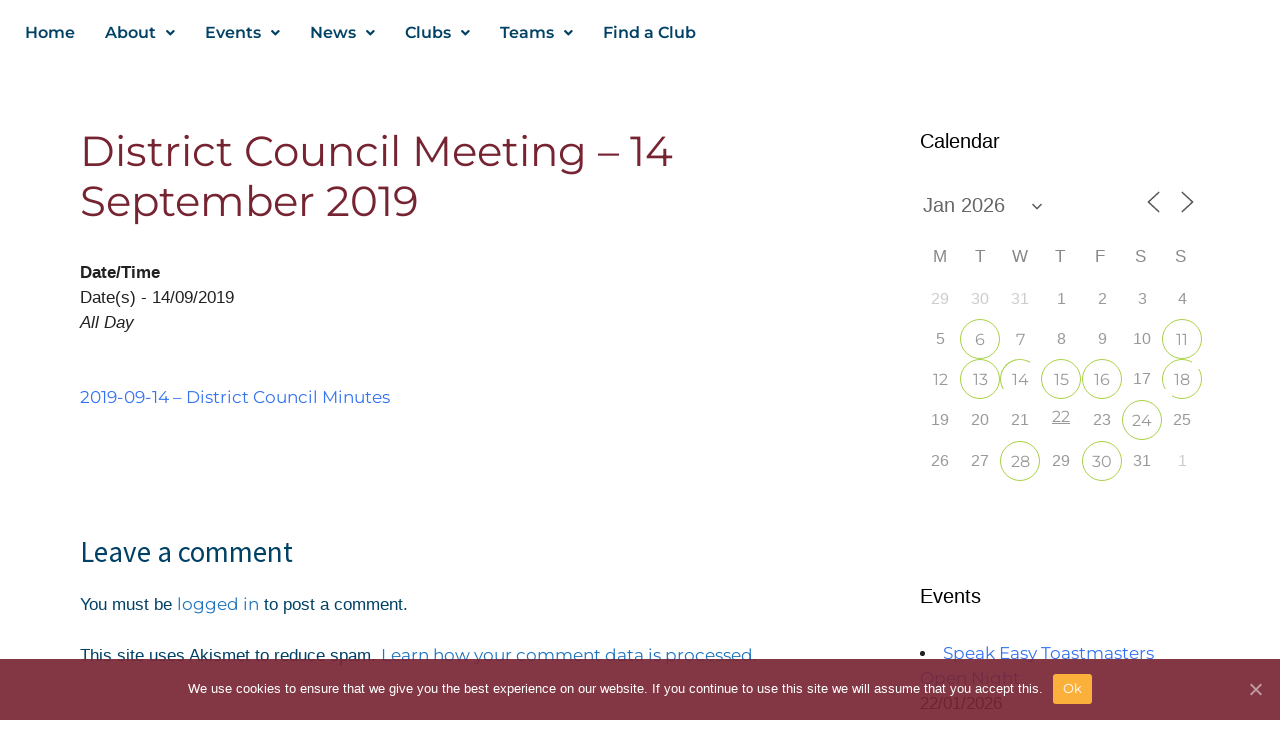

--- FILE ---
content_type: text/css
request_url: https://d71toastmasters.org/wp-content/uploads/elementor/css/post-1157.css?ver=1769025751
body_size: 5268
content:
.elementor-1157 .elementor-element.elementor-element-16c9ebd > .elementor-container{max-width:768px;}.elementor-widget-navigation-menu .menu-item a.hfe-menu-item.elementor-button{background-color:var( --e-global-color-accent );font-family:var( --e-global-typography-accent-font-family ), Sans-serif;font-weight:var( --e-global-typography-accent-font-weight );}.elementor-widget-navigation-menu .menu-item a.hfe-menu-item.elementor-button:hover{background-color:var( --e-global-color-accent );}.elementor-widget-navigation-menu a.hfe-menu-item, .elementor-widget-navigation-menu a.hfe-sub-menu-item{font-family:var( --e-global-typography-primary-font-family ), Sans-serif;font-weight:var( --e-global-typography-primary-font-weight );}.elementor-widget-navigation-menu .menu-item a.hfe-menu-item, .elementor-widget-navigation-menu .sub-menu a.hfe-sub-menu-item{color:var( --e-global-color-text );}.elementor-widget-navigation-menu .menu-item a.hfe-menu-item:hover,
								.elementor-widget-navigation-menu .sub-menu a.hfe-sub-menu-item:hover,
								.elementor-widget-navigation-menu .menu-item.current-menu-item a.hfe-menu-item,
								.elementor-widget-navigation-menu .menu-item a.hfe-menu-item.highlighted,
								.elementor-widget-navigation-menu .menu-item a.hfe-menu-item:focus{color:var( --e-global-color-accent );}.elementor-widget-navigation-menu .hfe-nav-menu-layout:not(.hfe-pointer__framed) .menu-item.parent a.hfe-menu-item:before,
								.elementor-widget-navigation-menu .hfe-nav-menu-layout:not(.hfe-pointer__framed) .menu-item.parent a.hfe-menu-item:after{background-color:var( --e-global-color-accent );}.elementor-widget-navigation-menu .hfe-nav-menu-layout:not(.hfe-pointer__framed) .menu-item.parent .sub-menu .hfe-has-submenu-container a:after{background-color:var( --e-global-color-accent );}.elementor-widget-navigation-menu .hfe-pointer__framed .menu-item.parent a.hfe-menu-item:before,
								.elementor-widget-navigation-menu .hfe-pointer__framed .menu-item.parent a.hfe-menu-item:after{border-color:var( --e-global-color-accent );}
							.elementor-widget-navigation-menu .sub-menu li a.hfe-sub-menu-item,
							.elementor-widget-navigation-menu nav.hfe-dropdown li a.hfe-sub-menu-item,
							.elementor-widget-navigation-menu nav.hfe-dropdown li a.hfe-menu-item,
							.elementor-widget-navigation-menu nav.hfe-dropdown-expandible li a.hfe-menu-item,
							.elementor-widget-navigation-menu nav.hfe-dropdown-expandible li a.hfe-sub-menu-item{font-family:var( --e-global-typography-accent-font-family ), Sans-serif;font-weight:var( --e-global-typography-accent-font-weight );}.elementor-1157 .elementor-element.elementor-element-aeaec0f .menu-item a.hfe-menu-item{padding-left:15px;padding-right:15px;}.elementor-1157 .elementor-element.elementor-element-aeaec0f .menu-item a.hfe-sub-menu-item{padding-left:calc( 15px + 20px );padding-right:15px;}.elementor-1157 .elementor-element.elementor-element-aeaec0f .hfe-nav-menu__layout-vertical .menu-item ul ul a.hfe-sub-menu-item{padding-left:calc( 15px + 40px );padding-right:15px;}.elementor-1157 .elementor-element.elementor-element-aeaec0f .hfe-nav-menu__layout-vertical .menu-item ul ul ul a.hfe-sub-menu-item{padding-left:calc( 15px + 60px );padding-right:15px;}.elementor-1157 .elementor-element.elementor-element-aeaec0f .hfe-nav-menu__layout-vertical .menu-item ul ul ul ul a.hfe-sub-menu-item{padding-left:calc( 15px + 80px );padding-right:15px;}.elementor-1157 .elementor-element.elementor-element-aeaec0f .menu-item a.hfe-menu-item, .elementor-1157 .elementor-element.elementor-element-aeaec0f .menu-item a.hfe-sub-menu-item{padding-top:15px;padding-bottom:15px;}.elementor-1157 .elementor-element.elementor-element-aeaec0f ul.sub-menu{width:220px;}.elementor-1157 .elementor-element.elementor-element-aeaec0f .sub-menu a.hfe-sub-menu-item,
						 .elementor-1157 .elementor-element.elementor-element-aeaec0f nav.hfe-dropdown li a.hfe-menu-item,
						 .elementor-1157 .elementor-element.elementor-element-aeaec0f nav.hfe-dropdown li a.hfe-sub-menu-item,
						 .elementor-1157 .elementor-element.elementor-element-aeaec0f nav.hfe-dropdown-expandible li a.hfe-menu-item,
						 .elementor-1157 .elementor-element.elementor-element-aeaec0f nav.hfe-dropdown-expandible li a.hfe-sub-menu-item{padding-top:15px;padding-bottom:15px;}.elementor-1157 .elementor-element.elementor-element-aeaec0f .hfe-nav-menu__toggle{margin:0 auto;}.elementor-1157 .elementor-element.elementor-element-aeaec0f .sub-menu,
								.elementor-1157 .elementor-element.elementor-element-aeaec0f nav.hfe-dropdown,
								.elementor-1157 .elementor-element.elementor-element-aeaec0f nav.hfe-dropdown-expandible,
								.elementor-1157 .elementor-element.elementor-element-aeaec0f nav.hfe-dropdown .menu-item a.hfe-menu-item,
								.elementor-1157 .elementor-element.elementor-element-aeaec0f nav.hfe-dropdown .menu-item a.hfe-sub-menu-item{background-color:#fff;}.elementor-1157 .elementor-element.elementor-element-aeaec0f .sub-menu li.menu-item:not(:last-child),
						.elementor-1157 .elementor-element.elementor-element-aeaec0f nav.hfe-dropdown li.menu-item:not(:last-child),
						.elementor-1157 .elementor-element.elementor-element-aeaec0f nav.hfe-dropdown-expandible li.menu-item:not(:last-child){border-bottom-style:solid;border-bottom-color:#c4c4c4;border-bottom-width:1px;}

--- FILE ---
content_type: text/css
request_url: https://d71toastmasters.org/wp-content/uploads/elementor/css/post-1100.css?ver=1769025751
body_size: 2831
content:
.elementor-widget-divider{--divider-color:var( --e-global-color-secondary );}.elementor-widget-divider .elementor-divider__text{color:var( --e-global-color-secondary );font-family:var( --e-global-typography-secondary-font-family ), Sans-serif;font-weight:var( --e-global-typography-secondary-font-weight );}.elementor-widget-divider.elementor-view-stacked .elementor-icon{background-color:var( --e-global-color-secondary );}.elementor-widget-divider.elementor-view-framed .elementor-icon, .elementor-widget-divider.elementor-view-default .elementor-icon{color:var( --e-global-color-secondary );border-color:var( --e-global-color-secondary );}.elementor-widget-divider.elementor-view-framed .elementor-icon, .elementor-widget-divider.elementor-view-default .elementor-icon svg{fill:var( --e-global-color-secondary );}.elementor-1100 .elementor-element.elementor-element-59e495b{--divider-border-style:solid;--divider-color:#000;--divider-border-width:1px;}.elementor-1100 .elementor-element.elementor-element-59e495b .elementor-divider-separator{width:100%;}.elementor-1100 .elementor-element.elementor-element-59e495b .elementor-divider{padding-block-start:15px;padding-block-end:15px;}.elementor-widget-text-editor{font-family:var( --e-global-typography-text-font-family ), Sans-serif;font-weight:var( --e-global-typography-text-font-weight );color:var( --e-global-color-text );}.elementor-widget-text-editor.elementor-drop-cap-view-stacked .elementor-drop-cap{background-color:var( --e-global-color-primary );}.elementor-widget-text-editor.elementor-drop-cap-view-framed .elementor-drop-cap, .elementor-widget-text-editor.elementor-drop-cap-view-default .elementor-drop-cap{color:var( --e-global-color-primary );border-color:var( --e-global-color-primary );}.elementor-1100 .elementor-element.elementor-element-821cbfe{font-family:"Source Sans Pro", Sans-serif;font-size:9px;font-weight:400;}.elementor-widget-theme-site-logo .widget-image-caption{color:var( --e-global-color-text );font-family:var( --e-global-typography-text-font-family ), Sans-serif;font-weight:var( --e-global-typography-text-font-weight );}.elementor-1100 .elementor-element.elementor-element-f1eb5b3 > .elementor-widget-container{background-color:#FCF7F7;}.elementor-1100 .elementor-element.elementor-element-f1eb5b3 img{opacity:1;}.elementor-1100 .elementor-element.elementor-element-68aa86a{--grid-template-columns:repeat(0, auto);--grid-column-gap:46px;--grid-row-gap:0px;}.elementor-1100 .elementor-element.elementor-element-68aa86a .elementor-widget-container{text-align:center;}.elementor-1100 .elementor-element.elementor-element-68aa86a .elementor-social-icon{background-color:var( --e-global-color-primary );--icon-padding:0.8em;}.elementor-1100 .elementor-element.elementor-element-68aa86a .elementor-social-icon i{color:#FFFFFF;}.elementor-1100 .elementor-element.elementor-element-68aa86a .elementor-social-icon svg{fill:#FFFFFF;}